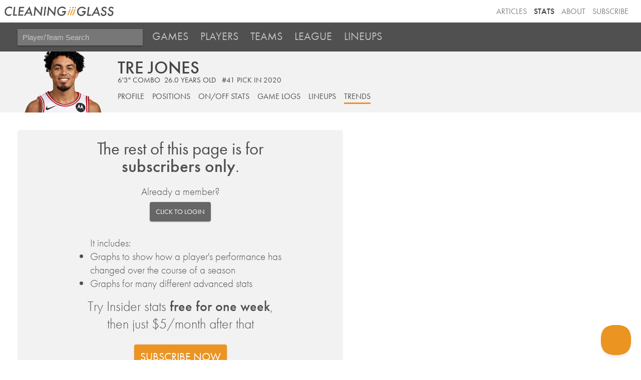

--- FILE ---
content_type: text/html; charset=utf-8
request_url: https://cleaningtheglass.com/stats/player/4785/trends
body_size: 6648
content:


<!doctype html>

<html lang="en">
    <head>
        <meta charset="utf-8">
        <meta name="viewport" content="width=device-width, initial-scale=1, maximum-scale=1">

        <link rel="shortcut icon" href="/static/stats/img/CTG.5ed66c312626.png">

        <title>Tre Jones /// Stats /// Cleaning the Glass</title>
        <meta name="description" content="Cleaning the Glass Stats">

        <link href="https://fonts.googleapis.com/css?family=Inconsolata:400|Roboto" rel="stylesheet">
        <link href="https://fonts.googleapis.com/css?family=Inconsolata:700" rel="stylesheet" media="only screen and (max-device-width: 1250px)">
        <link rel="stylesheet" href="https://ajax.googleapis.com/ajax/libs/jqueryui/1.12.1/themes/smoothness/jquery-ui.css">
        <link rel="stylesheet" href="https://use.fontawesome.com/releases/v5.3.1/css/all.css" integrity="sha384-mzrmE5qonljUremFsqc01SB46JvROS7bZs3IO2EmfFsd15uHvIt+Y8vEf7N7fWAU" crossorigin="anonymous">
        <link type="text/css" rel="stylesheet" href="/static/stats/css/jquery.qtip.322e498d43a8.css" />
        <link rel="stylesheet" href="/static/stats/css/base.964e8a4d8d64.css">
        <link rel="stylesheet" media="only screen and (min-device-width: 1250px)" href="/static/stats/css/desktop.7e9420ff6aff.css" />
        <link rel="stylesheet" media="only screen and (max-device-width: 1249px)" href="/static/stats/css/mobile.07f5143d91a0.css" />
        <script src="https://use.typekit.net/aog6kzn.js"></script>
        <script src="/static/stats/js/jquery-3.1.1.46836bbc603c.js"></script>
        <script src="https://ajax.googleapis.com/ajax/libs/jqueryui/1.12.1/jquery-ui.min.js"></script>
        <script src="/static/stats/js/jquery.tablesorter.combined.8e04f90ec859.js"></script>
        <script type="text/javascript" src="/static/stats/js/jquery.qtip.min.b08cfe1460ec.js"></script>
        <script>try{Typekit.load({ async: true });}catch(e){}</script>

        <script type="text/javascript">

        window.MemberfulOptions = {
            site: "https://cleaningtheglass.memberful.com",
            memberSignedIn: false  };

        (function() {
            var s = document.createElement('script');
            s.type = 'text/javascript';
            s.async = true;
            s.src = 'https://d35xxde4fgg0cx.cloudfront.net/assets/embedded.js';

            setup = function() { window.MemberfulEmbedded.setup(); }

            if(s.addEventListener) {
            s.addEventListener("load", setup, false);
            } else {
            s.attachEvent("onload", setup);
            }

            ( document.getElementsByTagName('head')[0] || document.getElementsByTagName('body')[0] ).appendChild( s );
        })();
        </script>
        
<script src="/static/stats/js/datedropper/datedropper.min.11677b81c5c4.js"></script>
<script type="text/javascript" src="/static/stats/js/utils.9847441760fe.js"></script>
<link rel="stylesheet" href="/static/stats/js/datedropper/datedropper.min.f78fab8a1689.css">
<link rel="stylesheet" href="/static/stats/js/datedropper/my-style.49c1c11bb576.css">
<link rel="stylesheet" href="/static/stats/css/player_page.b07d02dfe1a0.css">
<link rel="stylesheet" href="/static/stats/css/vue-lineups.860b73cf4d0a.css">
<link rel="stylesheet" media="only screen and (max-device-width: 1250px)" href="/static/stats/css/player_page_mobile.b94af87294ed.css" />

        
        
        
        

    <!--[if lt IE 9]>
        <script src="https://cdnjs.cloudflare.com/ajax/libs/html5shiv/3.7.3/html5shiv.js"></script>
    <![endif]-->
    </head>

    <body>
        <header>
            <div class='header-top-nav-container'>
            <div id="banner_container">
                <a href="https://cleaningtheglass.com">
                    <img src="/static/stats/img/header_logo.035377229c44.png" id="header_word_logo" />
                    <img src="/static/stats/img/CTG.5ed66c312626.png" id="small_logo" />
                </a>
            </div>
            <ul id="header_menu">
                <li><a href="/articles">Articles</a></li>
                <li><a href="/stats" class="current">Stats</a></li>
                <li><a href="/about">About</a></li>
                
                <li><a href="https://cleaningtheglass.memberful.com/checkout?plan=28030">Subscribe</a></li>
                
            </ul>
            </div>


            
    <div id="stats_nav">
        <ul>
            <li>
                <input id="player_team_search" placeholder="Player/Team Search" />
            </li>
            <li id="mobile_menu_button"><a href="#"><i class="fa fa-bars" aria-hidden="true"></i></a></li>
            <li class="stats_nav_item">
                <a href="/stats/games">Games</a>
            </li>
            <li class="stats_nav_item">
                <a href="/stats/players">Players</a>
            </li>
            <li class="stats_nav_item">
                <a href="/stats/teams">Teams</a>
            </li>
            <li class="stats_nav_item">
                <a class="nav_section_head">League</a>
                <ul class="stats_sub_nav">
                    <li>
                        <a class="sub_menu" href="/stats/league/summary">Summary</a>
                    </li>
                    <li>
                        <a class="sub_menu" href="/stats/league/fourfactors">Four Factors</a>
                    </li>
                    <li>
                        <a class="sub_menu" href="/stats/league/shots">Shooting</a>
                    </li>
                    <li>
                        <a class="sub_menu" href="/stats/league/context">Play Context</a>
                    </li>
                </ul>
            </li>
            <li class="stats_nav_item">
                <a href="/stats/lineups">Lineups</a>
            </li>
        </ul>
    </div>



            

            

        </header>



        <div id="content_wrapper">
            <div id="content">
                <div id="content_header">
                
    <div id="player_name" data-player-id="4785">Tre Jones</div>
    <div id="player_info"><span class="player_height">6&#x27;3&quot;</span> <span class="player_pos">combo</span><span class="player_age">26.0&nbsp;years&nbsp;old</span>
    
        <span class="player_draft">#41 pick in 2020</span>
    
    </div>
    

                

<div id="section_header">

    <div class="hidden-mobile">
        <a href="/stats/player/4785"  id="player_page_section_overview">Profile</a>
        <a href="/stats/player/4785/positions"  id="player_page_section_onoff_positions">Positions</a>
        <a href="/stats/player/4785/onoff"  id="player_page_section_position">On/Off Stats</a>
        <a href="/stats/player/4785/gamelogs"  id="player_page_section_gamelogs">Game Logs</a>
        <a href="/stats/player/4785/lineups"  id="player_page_section_lineups">Lineups</a>
        <a href="/stats/player/4785/trends" class="selected" id="player_page_section_trends">Trends</a>
    </div>

    <select class='drop-down visible-mobile' onchange='location=this.value'>
        <option value="/stats/player/4785" >Overview</option>
        <option value="/stats/player/4785/positions" >Positions</option>
        <option value="/stats/player/4785/onoff" >On/Off Stats</option>
        <option value="/stats/player/4785/gamelogs" >Game Logs</option>
        <option value="/stats/player/4785/lineups" >Lineups</option>
        <option value="/stats/player/4785/trends" selected>Trends</option>
    </select>
</div>


                </div>
                <div id="inner_content">
                    <div id="content_section_wrapper">
                    
                    
                    




    
            <div id="not_subscribed">
        <div id="subscribers_only_text">The rest of this page&nbsp;is&nbsp;for <span class="subs_only">subscribers&nbsp;only</span>.</div>
        <div id="already_member">Already a member?<br /><a id="click_to_login" class="button" href="/stats/login/go/">Click&nbsp;to&nbsp;login</a></div>
        <ul id="page_includes">It includes:

        <li>Graphs to show how a player's performance has changed over the course of a season</li>
        <li>Graphs for many different advanced stats</li>
                </ul>
        <div id="subscribe_offer">
        Try Insider stats <span id="sub_price">free for one week</span>,<br />then just $5/month after that<br />
        <a id="premium_button" class="button card" href="https://cleaningtheglass.memberful.com/checkout?plan=28030">Subscribe Now</a>
        </div>
    </div>



                    </div>
                </div>
            </div>
        </div>

        <footer>
        
<img id="sportradar_logo" src="/static/stats/img/sportradar_logo.60184f72a9ca.png" /><br />
Feel free to use any stats from this site in articles, on podcasts, or on social media, as long as you say where you got them from.<br />

        Any problems using the site? Ideas to improve it? Random interesting thoughts? Email <a href="mailto:ben@cleaningtheglass.com">ben@cleaningtheglass.com</a>
        <br /><br />&copy; Cleaning The Glass, LLC
        <br /><a href="/terms-of-service/">Terms of Service</a> - <a href="/privacy-policy/">Privacy Policy</a> - <a href="/community-guidelines/">Community Guidelines</a></div>
        </footer>

        <script type="text/javascript" src="/static/stats/js/ctg_tooltips.30c5f2c4b85e.js"></script>
        <script type="text/javascript" src="/static/stats/js/tablesorter/initialize.200cdfb23d5c.js"></script>

        
<script type="text/javascript">

function apply_tooltips() {
    apply_player_tooltips();
}

$( document ).ready(function() {
    
    
    $('#content_header').css("background-image", "url('https://cleaningtheglass.imgix.net/headshots/4785.608bb1ac5009.png?auto=format&h=135&q=60&dpr=2')");
    
    $('table thead th').addClass('sorter-false');
});
</script>


        
        

        


        
        

        
        

        
        

        
<script>

    //calculate height of header
    var header_height = $("#stats_nav").position().top + $("#stats_nav").outerHeight(true)

    function playoffs_stats_toggle() {
        $(".playoffs_stats_toggle").on('click', function(event) {
            event.preventDefault();
            $(".playoffs_row").toggle();
            $(".playoffs_stats_toggle").toggleClass('hide_playoffs_stats');
            if ($(this).text() == 'Show Playoff Stats') {
                $(".playoffs_stats_toggle").html('<i class="fas fa-trophy"></i>Hide Playoff Stats');
            } else {
                $(".playoffs_stats_toggle").html('<i class="fas fa-trophy"></i>Show Playoff Stats');
            }
            scrollTo($(this));
        });
    }


    function pageLoad() {
        // register onclick event for the explainer for mobile
        $('.section_explainer').each(function(){
            this.onclick = function() {}
        });

        // get rid of anything in the search box
        $("#player_team_search").val("");

        $(document).ready(function() {
            playoffs_stats_toggle();
            $(".sortable").tablesorter({
                widgets: ["stickyHeaders"],
                widgetOptions : {
                    stickyHeaders_offset : header_height,
                    stickyHeaders_xScroll : '.stat_table_container'
                }
            });

            if (typeof apply_tooltips !== 'undefined') {
                apply_tooltips();
            }


            /**
             *
             * Enable drop-down select for tabbed content
             *
             *   */

            (function(){
                const stat_selection = document.querySelector("#stat-tab-select.tab-select");
                const stat_label = document.querySelector('.stat-tab-current-label');
                let tabPrefix= "";

                const handleStatSelection = function(event) {
                    document.querySelectorAll(".content_section").forEach((section) => {
                        section.style.display = "none";
                    });
                    const selected_content = document.querySelector(`#${stat_selection.value}`)
                    if (selected_content) {
                        selected_content.style.display = "block";
                        addStatShadowHints();
                    }

                    // for optgroup selections
                    const selectedOption = stat_selection.querySelector('option:checked');
                    const tabPrefix = selectedOption.parentNode.label ? selectedOption.parentNode.label + " " : "";

                    if (stat_label) {
                        stat_label.textContent = tabPrefix + " " + stat_selection.querySelector(`option[value=${stat_selection.value}]`).textContent
                    }

                    location.hash = `tab-${stat_selection.value}`;
                }

                if (stat_selection) {
                    stat_selection.addEventListener('change', handleStatSelection);

                    // show specified table if requested in hash
                    if (location.hash && /^#tab\-/.test(location.hash)) {
                        initial_table = location.hash.substr(5)
                        if (stat_selection.querySelector(`option[value=${initial_table}]`)) {
                            stat_selection.value = initial_table;
                        }
                    }

                    document.querySelector(`#${stat_selection.value}`).style.display = "block"
                    handleStatSelection();
                    addStatShadowHints();
                }
            })();


             /**
             *
             * Determine if table  exceeds container and show drop-shadow hint ifso
             *
             *   */

             function addStatShadowHints(){
                const stat_table_containers  =  document.querySelectorAll('.stat_table_container')

                if (stat_table_containers) {

                    stat_table_containers.forEach((stat_table_container) => {
                        const stat_table  = stat_table_container.querySelector('table');
                        const stat_table_shadow_exists = stat_table_container.parentNode.querySelector('.stat_table_shadow_left,.stat_table_shadow_right');
                        //we want the shadow classes on the hidden tables on the game preview page, hence the second condition in the OR operator
                        if (stat_table_container.clientWidth < stat_table.clientWidth &&  !stat_table_shadow_exists ||
                            stat_table_container.parentElement.className.includes("hide-initially")) {
                            const stat_table_shadow_left = document.createElement('div');
                            const stat_table_shadow_right = document.createElement('div');
                            const stat_table_shadow_wrapper = document.createElement('div');


                            stat_table_shadow_left.classList.add('stat_table_shadow_left');
                            stat_table_shadow_left.classList.add('stat_table_shadow_scroll_end');
                            stat_table_shadow_right.classList.add('stat_table_shadow_right');

                            stat_table_shadow_wrapper.classList.add('stat_table_shadow_container');

                            stat_table_container.parentNode.insertBefore(stat_table_shadow_wrapper, stat_table_container);
                            stat_table_shadow_wrapper.appendChild(stat_table_container);

                            stat_table_container.parentNode.appendChild(stat_table_shadow_left);
                            stat_table_container.parentNode.appendChild(stat_table_shadow_right);

                            // remove shadows is scrolled all the way one direction
                            stat_table_container.addEventListener('scroll', (e) => {
                                const relativeScrollOffset =(stat_table.clientWidth - stat_table_container.clientWidth);

                                if (e.target.scrollLeft === relativeScrollOffset) {
                                    stat_table_shadow_right.classList.add('stat_table_shadow_scroll_end')
                                } else if (e.target.scrollLeft === 0) {
                                    stat_table_shadow_left.classList.add('stat_table_shadow_scroll_end')
                                }else {
                                    stat_table_shadow_left.classList.remove('stat_table_shadow_scroll_end')
                                    stat_table_shadow_right.classList.remove('stat_table_shadow_scroll_end')
                                }
                            });
                        }
                    })
                }
            }

            addStatShadowHints();

        });
    }

    // from: https://stackoverflow.com/questions/8725042/anchor-tag-and-name-attribute-animated-scroll
    function scrollTo(el){
        $('html,body').animate({scrollTop: el.offset().top - header_height - 50}, 300);
    }

    $( document ).ready(function() {

        if (sessionStorage.getItem("player_autocomplete_data") === null) {
            $("#player_team_search").attr("disabled", "disabled");
            $.ajax({
                url: "/stats/ajax/player-autocomplete-list",
                success: function (data) {
                    sessionStorage.setItem("player_autocomplete_data", data);
                    $("#player_team_search").removeAttr("disabled");
                },
                dataType: "text"
            })
        }

        $("#player_team_search").autocomplete({
                source: function(request, response) {
                    var autocomplete_data = JSON.parse(sessionStorage.getItem("player_autocomplete_data"));
                    var results = $.ui.autocomplete.filter(autocomplete_data, request.term);
                    results = results.map(result => transformPlayerLabel(result));
                    response(results.slice(0, 10));
                },
                select: function( event, ui ) {
                    target_url = "/stats/" + ui.item.type + "/" + ui.item.id;
                    window.location.href = target_url
                },
                open: function ( event, ui ) {
                    if (navigator.userAgent.match(/(iPod|iPhone|iPad)/)) {
                        $('.ui-autocomplete').off('menufocus hover mouseover');
                    }
                },
                delay: 0
        }).data("ui-autocomplete")._renderItem = function (ul, item) {
        return $("<li></li>")
            .data("item.autocomplete", item)
            .append(autocompleteItemHtml(item))
            .appendTo(ul);
        };

        function transformPlayerLabel(result){
            result.age = Math.round(result.age * 10) / 10;
            result.height = transformPlayerHeight(result.height);

            return result;
        }

        function transformPlayerHeight(height){
            var feet = Math.floor(height / 12);
            var inches = height % 12;
            return `${feet}'${inches}"`;
        }

        function autocompleteItemHtml(item){
            var $el = $("<div>").attr({tabindex: -1}).addClass("ui-menu-item-wrapper").text(item.label);
            if (item.type == "player"){
                $el.append("&nbsp;");
                var $playerHeightAgeSpan = $("<span>").addClass("ui-auto-player-smaller").text(`${item.height} ${item.age} yrs`);
                $el.append($playerHeightAgeSpan);
            }
            return $el;
        }

        $(document).on("click", ".on_page_anchor", function(e) {
            e.preventDefault();
            var aTag = $("a[name='"+ $(this).attr("href").replace("#", "") +"']");
            scrollTo(aTag);
        });

        $(document).on("click", ".section_explainer", function(e) {
            var target = $(e.target);
            if (target.is('a') || target.is('select') || target.is('input') || target.is('button')) {
                return true;
            }
            $(this).children("p").slideToggle('200');
            $(this).children(".section_explainer__content").slideToggle('200');
        });

        $(document).on("click", "#mobile_menu_button a", function(e) {
            e.preventDefault();
            $("#stats_nav li.stats_nav_item").slideToggle(200);
        });

        $(document).on("click", "button#clear_filters", function(e) {
            e.preventDefault();
            location.href = location.href.replace(location.search, '');
        });


        pageLoad();



    });
</script>


        <script type="text/javascript">!function(e,t,n){function a(){var e=t.getElementsByTagName("script")[0],n=t.createElement("script");n.type="text/javascript",n.async=!0,n.src="https://beacon-v2.helpscout.net",e.parentNode.insertBefore(n,e)}if(e.Beacon=n=function(t,n,a){e.Beacon.readyQueue.push({method:t,options:n,data:a})},n.readyQueue=[],"complete"===t.readyState)return a();e.attachEvent?e.attachEvent("onload",a):e.addEventListener("load",a,!1)}(window,document,window.Beacon||function(){});</script>
<script type="text/javascript">window.Beacon('init', 'feea5af3-b0f4-4ae4-a160-bfcaf251e829')</script>
    </body>
</html>
